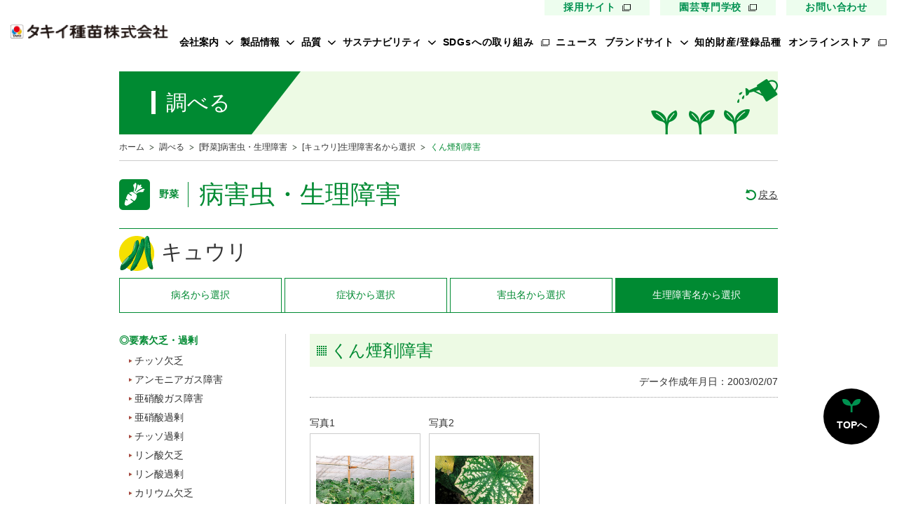

--- FILE ---
content_type: text/html
request_url: https://www.takii.co.jp/tsk/bugs/acu/seiri/kunennzai_syougai/
body_size: 25576
content:
<!doctype html>
<html>
<head prefix="og: http://ogp.me/ns#">
<meta http-equiv="X-UA-Compatible" content="IE=edge">
<meta name="viewport" content="width=device-width,initial-scale=1">
<meta charset="shift_jis">
<script type="text/javascript" src="/shared/js/viewport.js"></script>
<meta http-equiv="Content-Style-Type" content="text/css">
<meta http-equiv="Content-Script-Type" content="text/javascript">
<title>病害虫・生理障害情報　野菜栽培での病気　害虫　生理障害情報　|　タキイの野菜 【タキイ種苗】</title>
<meta name="description" content="sample description">
<meta property="og:type" content="website">
<meta property="og:title" content="病害虫・生理障害情報　野菜栽培での病気　害虫　生理障害情報　|　タキイの野菜 【タキイ種苗】">
<meta property="og:description" content="ガーデニング・家庭菜園や農家様の「タネのタキイ」。野菜、花、芝の種　品種データベースや病害虫情報、切り花アレンジメントなど役に立つ情報が満載！ぜひご利用ください。">
<meta property="og:image" content="/assets/images/common/ogp.png">
<meta name="format-detection" content="telephone=no">
<link rel="icon" href="/favicon.ico">
<link rel="preconnect" href="https://fonts.googleapis.com">
<link rel="preconnect" href="https://fonts.gstatic.com" crossorigin>
<link href="https://fonts.googleapis.com/css2?family=Josefin+Sans:wght@700&family=Noto+Sans+JP:wght@400;500;700&display=swap" rel="stylesheet">
<link rel="stylesheet" href="/assets/css/common/style.css">

<meta name="keywords" content="野菜,病気,害虫,生理障害,病害虫,トマト,キャベツ,白菜,玉ねぎ,玉葱,キュウリ,なす,ネギ,葱,黄化えそ病,黄化葉巻病,軟腐病,かいよう病,青枯病,輪紋病,斑点病,うどんこ病,疫病,葉かび病,灰色かび病,菌核病,萎凋病,褐色根腐病,根腐疫病,根腐病,苗立枯病,要素欠乏,要素過剰,微量要素,土壌障害,べと病,軟腐病,根こぶ病,黒腐病,腐る,枯れる,ウイルス,アブラムシ,カメムシ,アザミウマ,青虫,コナガ">
<meta name="description" content="ガーデニング・家庭菜園や農家様の「タネのタキイ」。野菜、花、芝の種　品種データベースや病害虫情報、切り花アレンジメントなど役に立つ情報が満載！ぜひご利用ください。">
<meta name="author" content="タキイ種苗株式会社">
<meta name="robots" content="index,follow">
<meta http-equiv="X-UA-Compatible" content="IE=edge">
<link rel="stylesheet" type="text/css" href="/common/css/common.css" />
<link href="/shared/css/common_rwd.css" rel="stylesheet" type="text/css">
<link href="/shared/css/contents_module_rwd.css" rel="stylesheet" type="text/css">
<link href="/tsk/css/tsk_rwd.css" rel="stylesheet" type="text/css">
<link rel="stylesheet" type="text/css" href="/tsk/bugs/css/bugs_page.css">
<link rel="stylesheet" type="text/css" href="/tsk/bugs/css/photo_win.css">
<script type="text/javascript" src="/shared/js/jquery.js"></script>
<script type="text/javascript" src="/shared/js/common.js"></script>
<script type="text/javascript" src="/tsk/bugs/js/bugs.js"></script>
<script type="text/javascript" src="/tsk/bugs/js/photo.js"></script>
<script>
  $(function(){
    $(".photoWin").boxer();
  });
</script>


<script defer="defer" src="/assets/js/common/index.js"></script>

<!-- SPARK --> 
<script type="text/javascript" src="https://fspark-ap.com/tag/IvuP8hy9BqVD272FS.js"></script>
<!-- /SPARK --> 

<!-- Sprocket --> 
<script src="//assets.v2.sprocket.bz/js/sprocket-jssdk.js#config=//assets.sprocket.bz/config/91a2a998aad94cdb88e84246eab33e72.json" charset="UTF-8"></script>
<!-- /Sprocket --> 

<!-- Google Analytics -->
<script type="text/javascript">

  var _gaq = _gaq || [];
  _gaq.push(['_setAccount', 'UA-22335969-1']);
  _gaq.push(['_trackPageview']);

  (function() {
    var ga = document.createElement('script'); ga.type = 'text/javascript'; ga.async = true;
    ga.src = ('https:' == document.location.protocol ? 'https://ssl' : 'http://www') + '.google-analytics.com/ga.js';
    var s = document.getElementsByTagName('script')[0]; s.parentNode.insertBefore(ga, s);
  })();

</script>
<!-- /Google Analytics -->

<!-- Google Tag Manager -->
<script>(function(w,d,s,l,i){w[l]=w[l]||[];w[l].push({'gtm.start':
new Date().getTime(),event:'gtm.js'});var f=d.getElementsByTagName(s)[0],
j=d.createElement(s),dl=l!='dataLayer'?'&l='+l:'';j.async=true;j.src=
'https://www.googletagmanager.com/gtm.js?id='+i+dl;f.parentNode.insertBefore(j,f);
})(window,document,'script','dataLayer','GTM-K52244J');</script>
<!-- End Google Tag Manager -->
</head>

<body class="tsk bugs">
<!-- Google Tag Manager (noscript) -->
<noscript><iframe src="https://www.googletagmanager.com/ns.html?id=GTM-K52244J"
height="0" width="0" style="display:none;visibility:hidden"></iframe></noscript>
<!-- End Google Tag Manager (noscript) -->
  <div class="l-conteiner">
    <!-- !header -->
    <header class="l-header">
      <div class="l-header__inner">
        <div class="l-header__logo"><a href="/"><img src="/assets/img/common/logo.png" alt="タキイ種苗株式会社"></a></div>
        <nav class="l-header__nav">
          <ul class="l-header__nav-list l-header__nav-list--special">
            <li class="item"><a href="https://takii-saiyo.com/" target="_blank">採用サイト</a></li>
            <li class="item"><a href="/school/sch_menu.html" target="_blank">園芸専門学校</a></li>
            <li class="item"><a href="/CGI/shop/contact/index.cgi">お問い合わせ</a></li>
          </ul>
          <ul class="l-header__nav-list">
            <li class="item js-dropdown--header"><button class="item__parent">会社案内</button>
              <div class="item__children">
                <ul class="item__children-list">
                  <li class="item"><a href="/company/message.html">ご挨拶</a></li>
                  <li class="item"><a href="/company/statement.html">会社のミッション</a></li>
                  <li class="item"><a href="/company/aboutus.html">会社概要</a></li>
                  <li class="item"><a href="/company/history1.html">歴史・沿革</a></li>
                  <li class="item"><a href="/company/base.html">事業所案内</a></li>
                  <li class="item"><a href="/company/access.html">アクセス</a></li>
                  <li class="item"><a href="/company/awards1.html">受賞歴</a></li>
                </ul>
              </div>
            </li>
            <li class="item js-dropdown--header"><button class="item__parent">製品情報</button>
              <div class="item__children">
                <ul class="item__children-list">
                  <li class="item"><a href="/info.html?jTsk">野菜</a></li>
                  <li class="item"><a href="/info.html?jFlower">花</a></li>
                  <li class="item"><a href="/info.html?jGreen">芝・緑化・緑肥</a></li>
                  <li class="item"><a href="/info.html?jMaterial">農園芸資材</a></li>
                </ul>
              </div>
            </li>
            <li class="item js-dropdown--header"><button class="item__parent">品質</button>
              <div class="item__children">
                <ul class="item__children-list">
                  <li class="item"><a href="/quality/highquality.html">高品質種子</a></li>
                  <li class="item"><a href="/quality/farm.html">研究農場/品種開発</a></li>
                  <li class="item"><a href="/quality/public_expenses.html">公的研究費の管理体制について</a></li>
                  <li class="item"><a href="/quality/production.html">生産/種子生産</a></li>
                  <li class="item"><a href="/quality/merchandise.html">商品管理</a></li>
                  <li class="item"><a href="/quality/quality.html">品質管理/品質検査</a></li>
                </ul>
              </div>
            </li>
            <li class="item js-dropdown--header"><button class="item__parent">サステナビリティ</button>
              <div class="item__children">
                <ul class="item__children-list">
                  <li class="item"><a href="/csr/ishokuno.html" target="_blank">農のチカラを医療にプラス</a></li>
                  <li class="item"><a href="/csr/kyoto_cooperation.html" target="_blank">農のチカラを福祉にプラス</a></li>
                  <li class="item"><a href="/csr/tomato.html">「キャリア教育」出張授業</a></li>
                  <li class="item"><a href="/csr/schoolyard.html">京都府立植物園のオフィシャル<br>パートナー第1号</a></li>
                </ul>
              </div>
            </li>
            <li class="item"><a class="item__link" href="/sdgs/" target="_blank">SDGsへの取り組み</a></li>
            <li class="item"><a class="item__link" href="/info/">ニュース</a></li>
            <li class="item js-dropdown--header"><button class="item__parent">ブランドサイト</button>
              <div class="item__children">
                <ul class="item__children-list">
                  <li class="item"><a href="/tsk/saizensen_web/index.html" target="_blank">タキイ最前線</a></li>
                  <li class="item"><a href="https://phytorich.jp/" target="_blank">ファイトリッチ</a></li>
                  <li class="item"><a href="/brand/momotaro.html" target="_blank">桃太郎トマト</a></li>
                  <li class="item"><a href="/flower/sunrich/index.html" target="_blank">サンリッチひまわり</a></li>
                  <li class="item"><a href="https://takii-tanedikara.com/" target="_blank">たねぢから</a></li>
                  <li class="item"><a href="/renon/" target="_blank">レノンメロン</a></li>
                  <li class="item"><a href="https://oxo-power5.com/" target="_blank">オキソパワー５</a></li>
                  <li class="item"><a href="/romaria/index.html" target="_blank">ロメインレタス ロマリア</a></li>
                  <li class="item"><a href="https://uete.jp/" target="_blank">UETE</a></li>
                  <li class="item"><a href="https://shop.takii.co.jp/simages/shop/b2b/" target="_blank">タキイのノベルティ</a></li>
                </ul>
              </div>
            </li>
            <li class="item"><a class="item__link" href="/ip/">知的財産/登録品種</a></li>
            <li class="l-header__nav-other">
              <ul>
                <li class="item"><a class="item__link" href="https://shop.takii.co.jp/" target="_blank">オンラインストア</a></li>
                <li class="item -sp"><a class="item__link" href="https://takii-saiyo.com/" target="_blank">採用サイト</a></li>
                <li class="item -sp"><a class="item__link" href="/school/sch_menu.html" target="_blank">園芸専門学校</a></li>
                <li class="item -sp"><a class="item__link" href="/CGI/shop/contact/index.cgi">お問い合わせ</a></li>
                <li class="item -sp">
                  <ul class="sns">
                    <li><a href="https://ja-jp.facebook.com/%E3%82%BF%E3%82%AD%E3%82%A4%E7%A8%AE%E8%8B%97%E6%A0%AA%E5%BC%8F%E4%BC%9A%E7%A4%BE-810990692345631/" target="_blank"><img src="/assets/img/common/ico-facebook.svg" alt="facebook"></a></li>
                    <li><a href="https://twitter.com/takiiseed_1835" target="_blank"><img src="/assets/img/common/ico-twitter.svg" alt="twitter"></a></li>
                    <li><a href="https://www.instagram.com/tanenotakii_official/" target="_blank"><img src="/assets/img/common/ico-instagram.svg" alt="instagram"></a></li>
                    <li><a href="https://www.youtube.com/channel/UCPJzTZIsA3MtVJGvI-dK5TQ" target="_blank"><img src="/assets/img/common/ico-youtube.svg" alt="youtube"></a></li>
                  </ul>
                </li>
              </ul>
            </li>
          </ul>
        </nav>
        <div class="c-hamburger js-hmb" role="button">
          <span></span>
          <span></span>
          <span></span>
        </div>
      </div>
    </header>
    <div class="c-hamburger--backlayer"></div><!-- !/header -->

    <main class="l-content">
      <div class="l-content__inner">
<div id="wrap"> 
	<!-- categoryTtlArea --> 
	<div id="categoryTtlArea" class="clearfix">
<div id="categoryTtl">
<h1><span>調べる</span></h1>
</div>
<figure><img src="/shared/img/il_ttl.png" width="181" height="90" alt=""></figure>
</div> 
	<!-- /categoryTtlArea --> 
	<!-- foottrace -->
	<div id="foottrace" class="clearfix">
		<ul>
			<li><a href="/">ホーム</a></li>
			<li><a href="/info.html">調べる</a></li>
			<li><a href="/tsk/bugs_idx.html">[野菜]病害虫・生理障害</a></li>
			<li><a href="/tsk/bugs/acu/seiri/">[キュウリ]生理障害名から選択</a></li>
			<li>くん煙剤障害</li>
		</ul>
	</div>
	<!-- /foottrace --> 
	<!-- container -->
	<div id="container"> 
		<!-- pageTtlArea -->
		<div id="pageTtlArea" class="clearfix">
			<div id="pageTtl">
				<div id="pageTtlLeft">
					<div id="pageTtlLeftInner">
						<div id="pageTtlIcn">野菜</div>
						<h2><span>病害虫・生理障害</span></h2>
					</div>
				</div>
				<p><a href="javascript:history.back();">戻る</a></p>
			</div>
		</div>
		<!-- /pageTtlArea -->
		<div class="ttlMainBugsArea">
			<h3 class="ttlMainBugs"><img src="/tsk/img_icn/btn_acu.png" width="50" height="50"><span>キュウリ</span></h3>
		</div>
		<div id="pageNaviArea" class="navi04"> 
					<div id="pageNaviAreaInner">
			<ul id="pageNavi">
					<li class="navi01"><a href="/tsk/bugs/acu/disease/"><span>病名</span><span>から選択</span></a></li>
					<li class="navi02"><a href="/tsk/bugs/acu/disease/idx_bdy1.html"><span>症状</span><span>から選択</span></a></li>
					<li class="navi03"><a href="/tsk/bugs/acu/bug/"><span>害虫名</span><span>から選択</span></a></li>
					<li class="navi04"><a href="/tsk/bugs/acu/seiri/"><span>生理障害名</span><span>から選択</span></a></li>
				</ul>
		</div> 
		</div>
		<div id="tskBugsWrap" class="atm disease cf"> 
			
			<!-- 生理障害名から選択 -->
<div id="tskBugsSideNavi" class="fullOpen">
	<div class="seirisyougai">
		<dl id="cMenuToggle" class="">
			<dt><a href="#"><span>生理障害名から選択 メニュー</span></a></dt>
			<dd>
				<div class="list">
					<p>◎要素欠乏・過剰</p>
					<ul>
						<li><a href="/tsk/bugs/acu/seiri/tisso_ketsubou/">チッソ欠乏</a></li>
						<li><a href="/tsk/bugs/acu/seiri/anmonia_gas/">アンモニアガス障害</a></li>
						<li><a href="/tsk/bugs/acu/seiri/asyousan_gas/">亜硝酸ガス障害</a></li>
						<li><a href="/tsk/bugs/acu/seiri/asyousan_kajyou/">亜硝酸過剰</a></li>
						<li><a href="/tsk/bugs/acu/seiri/tisso_kajyou/">チッソ過剰</a></li>
						<li><a href="/tsk/bugs/acu/seiri/rin_ketsubou/">リン酸欠乏</a></li>
						<li><a href="/tsk/bugs/acu/seiri/rin_kajyou/">リン酸過剰</a></li>
						<li><a href="/tsk/bugs/acu/seiri/kariumu_ketsubou/">カリウム欠乏</a></li>
						<li><a href="/tsk/bugs/acu/seiri/kariumu_kajyou/">カリウム過剰</a></li>
						<li><a href="/tsk/bugs/acu/seiri/karusiumu_ketsubou/">カルシウム欠乏</a></li>
						<li><a href="/tsk/bugs/acu/seiri/karusiumu_kajyou/">カルシウム過剰</a></li>
						<li><a href="/tsk/bugs/acu/seiri/magunesiumu_ketsubou/">マグネシウム欠乏</a></li>
						<li><a href="/tsk/bugs/acu/seiri/tetsu_ketsubou/">鉄欠乏</a></li>
						<li><a href="/tsk/bugs/acu/seiri/houso_ketsubou/">ホウ素欠乏</a></li>
						<li><a href="/tsk/bugs/acu/seiri/mangan_ketsubou/">マンガン欠乏</a></li>
						<li><a href="/tsk/bugs/acu/seiri/mangan_kajyou/">マンガン過剰</a></li>
						<li><a href="/tsk/bugs/acu/seiri/dou_ketsubou/">銅欠乏</a></li>
						<li><a href="/tsk/bugs/acu/seiri/dou_kajyou/">銅過剰</a></li>
						<li><a href="/tsk/bugs/acu/seiri/moribuden_ketsubou/">モリブデン欠乏</a></li>
						<li><a href="/tsk/bugs/acu/seiri/nikkeru_kajyou/">ニッケル過剰</a></li>
						<li><a href="/tsk/bugs/acu/seiri/aen_kajyou/">亜鉛過剰</a></li>
						<li><a href="/tsk/bugs/acu/seiri/iou_ketsubou/">イオウ欠乏</a></li>
					</ul>
					<p>◎環境要因</p>
					<ul>
						<li><a href="/tsk/bugs/acu/seiri/onpu_syougai/">温風障害</a></li>
						<li><a href="/tsk/bugs/acu/seiri/kunennzai_syougai/">くん煙剤障害</a></li>
					</ul>
					<p>◎一般名</p>
					<ul>
						<li><a href="/tsk/bugs/acu/seiri/rakkasanha/">落下傘葉</a></li>
						<li><a href="/tsk/bugs/acu/seiri/tankeika/">短形果</a></li>
						<li><a href="/tsk/bugs/acu/seiri/kukureka/">くくれ果</a></li>
						<li><a href="/tsk/bugs/acu/seiri/kikeika/">奇形果（双子果）</a></li>
						<li><a href="/tsk/bugs/acu/seiri/shiributorika/">尻太り果（先太り果）</a></li>
						<li><a href="/tsk/bugs/acu/seiri/shiribosorika/">尻細り果（先細り果）</a></li>
						<li><a href="/tsk/bugs/acu/seiri/magarika/">曲がり果</a></li>
						<li><a href="/tsk/bugs/acu/seiri/green_ring/">グリーンリング症</a></li>
					</ul>
				</div>
			</dd>
		</dl>
	</div>
</div>
<!-- /.seiri --> 
			<!-- /#tskBugsSideNavi -->
			
			<div id="tskBugsContent">
				<h3 class="ttlMain mB0">くん煙剤障害</h3>
				<p class="dataTxt">データ作成年月日：2003/02/07</p>
				<div id="photoArea">
					<div class="photoBlock clearfix">
						<div class="photoBlockLeft">
							<div class="photoBoxLeft">
								<p class="ttlPhoto">写真1</p>
								<p class="boxImg"><a href="/tsk/bugs/acu/seiri/kunennzai_syougai/ph_01_l.jpg" class="photoWin" data-gallery="gallery"><img src="/tsk/bugs/acu/seiri/kunennzai_syougai/ph_01_l.jpg" /></a></p>
								
							</div>
							<div class="photoBoxRight">
								<p class="ttlPhoto">写真2</p>
								<p class="boxImg"><a href="/tsk/bugs/acu/seiri/kunennzai_syougai/ph_02_l.jpg" class="photoWin" data-gallery="gallery"><img src="/tsk/bugs/acu/seiri/kunennzai_syougai/ph_02_l.jpg" /></a></p>
								
							</div>
						</div>
						
					</div>
					
				</div>
				<div class="ttlSub01">
					<h4><span>症状</span></h4>
				</div>
				<div class="pageArea">
					<p>天井近くの葉の葉脈間が白化する。くん煙剤施用４～５日後に明確なクロロシスが発生してくる。</p>
					
				</div>
				<div class="ttlSub01">
					<h4><span>原因</span></h4>
				</div>
				<div class="pageArea">
					<p>キュウリがハウスの天井近くまで生育した条件下でのダコニールくん煙剤の過剰使用。</p>
					
				</div>
				<div class="ttlSub01">
					<h4><span>診断法</span></h4>
				</div>
				<div class="pageArea">
					<p>亜硝酸ガス障害とも類似している。農家にくん煙剤などの使用実績を聞き出すこと。</p>
				</div>
				<div class="ttlSub01">
					<h4><span>対策</span></h4>
				</div>
				<div class="pageArea">
					<p>くん煙剤の適正使用。</p>
				</div>
					<div id="attentionArea">
					<h4><img src="/tsk/bugs/img/icn_att.png" width="25" height="23" alt="" />ご注意</h4>
					<p class="txtred">生理障害は、一般には肥料要素の欠乏または過剰により発生しますが、その原因に関しては、単純にその要素のみが欠乏または過剰の場合以外にも、他の肥料要素の多少が影響して起こる場合や、土質やpHなどの土壌条件が影響する場合、温度や水分など気象条件が影響する場合など、さまざまな環境条件が重なって発生している場合が多く、簡単には特定できないことが多々あります。</p>
					<p class="txtred">従って、その対策を講じる場合は、土壌分析を行うなど圃場の土壌条件を把握した上で行うようお願いします。</p>
					<p class="txtred">また、症状が生理障害に類似した病虫害もあり、生理障害との区別が難しい場合があります。詳しくは、農協や公共の指導機関にご相談ください。</p>
				</div> 
			</div>
			<!-- /#tskBugsContent --> 
			
		</div>
		<!-- /#tskBugsWrap --> 
		
	</div>
	<!-- /container --> 

</div>
						</div>
    </main>
  </div>
  <!-- !footer -->
  <footer class="l-footer">
    <nav class="l-footer__nav">
      <ul class="l-footer__nav-list">
        <li class="item">
          <p class="item__parent">会社案内</p>
          <ul class="item__child">
            <li class="item"><a href="/company/message.html">ご挨拶</a></li>
            <li class="item"><a href="/company/statement.html">会社のミッション</a></li>
            <li class="item"><a href="/company/aboutus.html">会社概要</a></li>
            <li class="item"><a href="/company/history1.html">歴史・沿革</a></li>
            <li class="item"><a href="/company/base.html">事業所案内</a></li>
            <li class="item"><a href="/company/access.html">アクセス</a></li>
            <li class="item"><a href="/company/awards1.html">受賞歴</a></li>
          </ul>
        </li>
        <li class="item item--mgt">
          <p class="item__parent">製品情報</p>
          <ul class="item__child">
            <li class="item"><a href="/info.html?jTsk">野菜</a></li>
            <li class="item"><a href="/info.html?jFlower">花</a></li>
            <li class="item"><a href="/info.html?jGreen">芝・緑化・緑肥</a></li>
            <li class="item"><a href="/info.html?jMaterial">農園芸資材</a></li>
          </ul>
        </li>
        <li class="item item--mgt">
          <p class="item__parent">品質</p>
          <ul class="item__child">
            <li class="item"><a href="/quality/highquality.html">高品質種子</a></li>
            <li class="item"><a href="/quality/farm.html">研究農場/品種開発</a></li>
            <li class="item"><a href="/quality/public_expenses.html">公的研究費の管理体制について</a></li>
            <li class="item"><a href="/quality/production.html">生産/種子生産</a></li>
            <li class="item"><a href="/quality/merchandise.html">商品管理</a></li>
            <li class="item"><a href="/quality/quality.html">品質管理/品質検査</a></li>
          </ul>
        </li>
        <li class="item item--mgr">
          <p class="item__parent">サステナビリティ</p>
          <ul class="item__child">
            <li class="item"><a href="/csr/ishokuno.html" target="_blank">農のチカラを医療にプラス</a></li>
            <li class="item"><a href="/csr/kyoto_cooperation.html" target="_blank">農のチカラを福祉にプラス</a></li>
            <li class="item"><a href="/csr/tomato.html">「キャリア教育」出張授業</a></li>
            <li class="item"><a href="/csr/schoolyard.html">京都府立植物園のオフィシャル<br>パートナー第1号</a></li>
          </ul>
        </li>
        <li class="item item--mgt"><a class="item__parent" href="/sdgs/" target="_blank">SDGsへの取り組み</a></li>
        <li class="item item--mgt"><a class="item__parent" href="/info/">ニュース</a></li>
        <li class="item item--mgt">
          <p class="item__parent">ブランドサイト</p>
          <ul class="item__child">
            <li class="item"><a href="/tsk/saizensen_web/index.html" target="_blank">タキイ最前線</a></li>
            <li class="item"><a href="https://phytorich.jp/" target="_blank">ファイトリッチ</a></li>
            <li class="item"><a href="/brand/momotaro.html" target="_blank">桃太郎トマト</a></li>
            <li class="item"><a href="/flower/sunrich/index.html" target="_blank">サンリッチひまわり </a></li>
            <li class="item"><a href="https://takii-tanedikara.com/" target="_blank">たねぢから</a></li>
            <li class="item"><a href="/renon/" target="_blank">レノンメロン</a></li>
            <li class="item"><a href="https://oxo-power5.com/" target="_blank">オキソパワー５</a></li>
            <li class="item"><a href="/romaria/index.html" target="_blank">ロメインレタス ロマリア</a></li>
            <li class="item"><a href="https://uete.jp/" target="_blank">UETE</a></li>
            <li class="item"><a href="https://shop.takii.co.jp/simages/shop/b2b/" target="_blank">タキイのノベルティ</a></li>
          </ul>
        </li>
        <li class="item item--mgt"><a class="item__parent" href="/CGI/list/index.cgi" target="_blank">登録品種</a></li>
      </ul>
      <ul class="l-footer__nav-special">
        <li class="item"><a href="https://shop.takii.co.jp/" target="_blank">オンラインストア</a></li>
        <li class="item"><a href="https://takii-saiyo.com/" target="_blank">採用サイト</a></li>
        <li class="item"><a href="/school/sch_menu.html" target="_blank">園芸専門学校</a></li>
        <li class="item"><a href="/CGI/shop/contact/index.cgi">お問い合わせ</a></li>
        <li>
          <ul class="sns">
            <li class="item"><a href="https://ja-jp.facebook.com/%E3%82%BF%E3%82%AD%E3%82%A4%E7%A8%AE%E8%8B%97%E6%A0%AA%E5%BC%8F%E4%BC%9A%E7%A4%BE-810990692345631/" target="_blank"><img src="/assets/img/common/ico-facebook.svg" alt="facebook"></a></li>
            <li class="item"><a href="https://twitter.com/takiiseed_1835" target="_blank"><img src="/assets/img/common/ico-x.svg" alt="X"></a></li>
            <li class="item"><a href="https://www.instagram.com/tanenotakii_official/" target="_blank"><img src="/assets/img/common/ico-instagram.svg" alt="instagram"></a></li>
            <li class="item"><a href="https://www.youtube.com/channel/UCPJzTZIsA3MtVJGvI-dK5TQ" target="_blank"><img src="/assets/img/common/ico-youtube.svg" alt="youtube"></a></li>
          </ul>
        </li>
      </ul>
    </nav>
    <div class="l-footer__site">
      <div class="l-footer__site-inner">
        <ul class="list">
          <li class="item"><a href="/privacy.html">プライバシーポリシー</a></li>
          <li class="item"><a href="/social.html">ソーシャルメディアポリシー</a></li>
          <li class="item"><a href="/banar.html">リンクについて</a></li>
          <li class="item"><a href="/sitemap/">サイトマップ</a></li>
          <li class="item"><a href="http://www.jasta.or.jp/" target="_blank">日本種苗協会</a></li>
        </ul>
        <small class="copyright">Copyright &copy; TAKII &amp; CO.,LTD</small>
      </div>
    </div>
    <button class="l-footer__pagetop js-pagetop">TOPへ</button>
  </footer><!-- !/footer -->


</body>
</html>

--- FILE ---
content_type: text/css
request_url: https://www.takii.co.jp/common/css/common.css
body_size: 19747
content:
@charset "shift_jis";
/* CSS Document */


/*
==================================

	01.cssリセット、設定
	02.ヘッダー
	03.フッター
	04.フラッシュエリア
	05.トップページ
	06.サイドメニュー
	07.中面
	08.サイトマップ

==================================
*/



/*01.cssリセット、設定
============================================================ */
body {
	margin: 0px;
	padding: 0px;
	line-height:140%;
	font-family:"ヒラギノ角ゴ ProN W3","HiraKakuProN-W3","ヒラギノ角ゴ Pro W3","Hiragino Kaku Gothic Pro","ＭＳ Ｐゴシック","メイリオ",Meiryo,"helvetica","arial",sans-serif;
}

h1,h2,h3,h4,h5,h6,ul,ol,li,dl,dt,dd,p,blockquote,form,fieldset,table,th,td,img {
	color: #333333;
	margin: 0;
	padding: 0;
}

ol, ul{
    list-style:none;
}

img { 
	border: none;
}

a         { color: #333333; }
a:visited { color: #333333; }
a:hover   { color: #999999; }
a:active  { color: #000000; }
a:focus   { color: #000000; }

.clear { clear: both;}

a:hover img {
	filter: alpha(opacity=70);
	-moz-opacity:0.7;
	opacity:0.7;
}

.clearfix:before,
.clearfix:after {
	content:"";
	display:block;
	clear:both;
	height:0;
}



body {
	font-size: 12px;
}

#side_wrapper ul li.nidan a {
	padding: 9px 0 8px 24px;
}


/*02.ヘッダー
============================================================ */
#logoArea {
	height: 51px;
}

#logoArea table {
	width: 850px;
	margin: 0 auto;
}

#logoArea table td {
	padding: 14px 0 0;
	vertical-align: middle;
}




#headerArea {
	background: #00793d url(/common/images/bg_navi.gif) repeat-x;
}

#headerArea table {
	width: 850px;
	margin: 0 auto;
}

#headerArea table td ul {
	margin: 0;
	padding: 0;
}







/* プルダウン */
/* 
	LEVEL ONE
*/
#headerArea table td ul.dropdown { position: relative; }
#headerArea table td ul.dropdown li { font-weight: bold; float: left; zoom: 1; background: #ccc; }
#headerArea table td ul.dropdown a:hover { color: #000; }
#headerArea table td ul.dropdown a:active { color: #ffa500; }
#headerArea table td ul.dropdown li a { display: block; padding: 4px 8px; border-right: 1px solid #333; color: #222; text-decoration: none; }
#headerArea table td ul.dropdown li:last-child a { border-right: none; } /* Doesn't work in IE */
#headerArea table td ul.dropdown li.hover,
#headerArea table td ul.dropdown li:hover { background: #F3D673; color: black; position: relative; }
#headerArea table td ul.dropdown li.hover a { color: black; }

#headerArea table td ul.dropdown li a.menu01,
#headerArea table td ul.dropdown li a.menu02,
#headerArea table td ul.dropdown li a.menu03,
#headerArea table td ul.dropdown li a.menu04,
#headerArea table td ul.dropdown li a.menu05,
#headerArea table td ul.dropdown li a.menu06 {
	height: 58px;
	padding: 0;
	border: none;
	text-indent: -9999px;
	background:url(../images/header_navi.gif) no-repeat;
}
#headerArea table td ul.dropdown li a.menu01 { width: 170px; background-position: -0px 0px; } 
#headerArea table td ul.dropdown li a.menu02 { width: 140px; background-position: -170px 0px; } 
#headerArea table td ul.dropdown li a.menu03 { width: 166px; background-position: -310px 0px; } 
#headerArea table td ul.dropdown li a.menu04 { width: 154px; background-position: -476px 0px; } 
#headerArea table td ul.dropdown li a.menu05 { width: 110px; background-position: -630px 0px; } 
#headerArea table td ul.dropdown li a.menu06 { width: 110px; background-position: -740px 0px; } 


/* 
	LEVEL TWO
*/
#headerArea table td ul.dropdown ul { visibility: hidden; position: absolute; top: 100%; left: 0; z-index:9999; font-size: 12px; }

#headerArea table td ul.dropdown ul li { font-weight: normal; background: #f6f6f6; color: #000; 
									  border-bottom: 1px solid #ccc; float: none; }
									  
#headerArea table td ul.dropdown ul li a { border-right: none; float: none;  display: block; } 

#headerArea table td ul.dropdown ul.submenu01 { width: 170px; } 
#headerArea table td ul.dropdown ul.submenu02 { width: 140px; } 
#headerArea table td ul.dropdown ul.submenu02 ul { width: 170px; } 
#headerArea table td ul.dropdown ul.submenu03 { width: 166px; } 
#headerArea table td ul.dropdown ul.submenu04 { width: 154px; } 

/* 
	LEVEL THREE
*/
#headerArea table td ul.dropdown ul ul { left: 100%; top: 0; }
#headerArea table td ul.dropdown li:hover > ul { visibility: visible; }




/*03.フッター
============================================================ */
#pagetopArea {
	padding: 20px 0 0;
	clear: both;
}

#pagetopArea table {
	width: 850px;
	margin: 0 auto;
}

#pagetopArea table td{
	text-align: right;
}



#sitemapArea {
	background: #e3e3e3;
	padding: 20px 0;
}

#sitemapArea table {
	width: 850px;
	margin: 0 auto;
}

#sitemapArea table td {
	font-size: 12px;
	vertical-align: top;
	text-align: left;
	padding: 0 10px 0 5px;
}

#sitemapArea table td p {
	font-weight: bold;
	margin: 0 0 10px;
}

#sitemapArea table td ul {
	margin: 0 0 20px;
	padding: 0;
}

#sitemapArea table td ul li {
	margin: 0 0 10px;
	padding: 0 0 0 20px;
	list-style: none;
	line-height: 120%;
	background:url(../images/ic_footer_link.gif) 5px 0.4em no-repeat;
}

#sitemapArea table td ul li ul {
	margin: 10px 0 0;
}

#sitemapArea table td ul li ul li {
	background: none;
	margin: 0 0 5px;
	padding: 0;
}

#sitemapArea table td a {
	color: #666;
}

#sitemapArea table td.last_child {
	width: 152px;
	padding-left: 10px;
	border-left: 1px dotted #808080;
	position: relative;
}

#sitemapArea table td.last_child p.last{
	position: absolute;
	bottom: 0;
	left: 10px;
}



#footerArea {
	background: #00793d;
	padding: 20px 0;
}

#footerArea table {
	width: 850px;
	margin: 0 auto;
}

#footerArea table td {
	color: #FFF;
	font-size: 10px;
}

#footerArea table td a {
	color: #FFF;
	text-decoration: none;
}

#footerArea table td.copyright {
	text-align: right;
	font-family: Arial, Helvetica, sans-serif;
}




/*04.バナーカルーセルエリア
============================================================ */
#banCarouselArea {
	height: 260px;
	text-align: left;
}
#banCarouselArea a:hover img {
	filter: alpha(opacity=100);
	-moz-opacity:1;
	opacity:1;
}

#banCarouselArea area {
	cursor: pointer;
}



.sp-buttons {
	width: 800px;
	margin: 120px auto 0;
	text-align: right;
	padding-top: 0;
}



.sp-arrows {
	position: relative;
}
.sp-horizontal .sp-arrows {
	width: 860px;
	margin: 0 auto;
	margin-top: -150px;
}
.sp-arrow {
	position: absolute;
	display: block;
	width: 50px;
	height: 50px;
	cursor: pointer;
}
.sp-horizontal .sp-previous-arrow {
	left: -20px;
	background:url(../../images/ic_ban_prev.png);
}
.sp-horizontal .sp-next-arrow {
	right: -20px;
	background:url(../../images/ic_ban_next.png);
}
.sp-previous-arrow:before,
.sp-previous-arrow:after,
.sp-next-arrow:before,
.sp-next-arrow:after {
	transform: none;
	content: none;
}
.ie8 .sp-arrow,
.ie7 .sp-arrow {
	width: 50px;
	height: 50px;
}

.ie8 .sp-arrow:before,
.ie8 .sp-arrow:after,
.ie7 .sp-arrow:before,
.ie7 .sp-arrow:after {
	content: none;
}

.ie8.sp-horizontal .sp-previous-arrow,
.ie7.sp-horizontal .sp-previous-arrow,
.ie8.sp-horizontal .sp-next-arrow,
.ie7.sp-horizontal .sp-next-arrow {
	border: none;
}




.sp-button {
	width: 13px;
	height: 13px;
	border: none;
	border-radius: 13px;
	background-color: #eee;
	cursor: pointer;
	box-shadow: inset 1px 1px 1px #000;
}
.sp-selected-button {
	box-shadow: none;
	background-color: #e4007f;
}





.sp-slide {
	filter: alpha(opacity=40);
	-moz-opacity:0.4;
	opacity:0.4;
}

.sp-slide.sp-selected {
	filter: alpha(opacity=100);
	-moz-opacity:1.0;
	opacity:1.0;
}



/*05.トップページ
============================================================ */
/* mainImageArea */
#mainImageArea {
	padding: 15px 0 20px;
	background:url(../../images/bg_mainimage.jpg);
}

#mainImageArea .inner {
	margin: 0 auto;
	width: 850px;
	height: 355px;
	padding: 5px;
	background:url(../../images/bg_mainimage_col.gif);
}

#mainImageArea .inner .seed {
	float: left;
	padding: 5px 0 0 5px;
	width: 510px;
}

#mainImageArea .inner .seed ul li {
	float: left;
	margin: 0 4px 5px 0;
	overflow: hidden;
	height: 170px;
}



#mainImageArea .inner .shop {
	float: right;
	padding: 5px 5px 10px 0;
	width: 320px;
}

#mainImageArea .inner .shop p {
	position: relative;
	text-align: center;
}

#mainImageArea .inner .shop p a {
	position: absolute;
	top: 89px;
	left: 44px;
	width: 231px;
	position: absolute;
	display: block;
}

#mainImageArea .inner .shop ul {
	padding: 10px 0 10px 0;
	overflow: hidden;
	background: url(../../images/bg_shop.gif);
	line-height: 0;
}

#mainImageArea .inner .shop ul li{
	float: left;
	margin-left: 10px;
	line-height: 0;
}




/* container */
#container {
}
.index #container,
.sitemap #container {
	width: 850px;
	margin: 20px auto;
}
#container:before,
#container:after { content:""; display:table; }
#container:after { clear:both; }
#container { zoom:1; }



/* informationArea */
#informationArea {
	float: left;
	width: 670px;
}

#informationArea h2 {
	margin: 0 0 2px;
	padding: 0 0 7px;
	background:url(../../images/bg_info.gif) bottom repeat-x;
	position: relative;
}

#informationArea h2 a img {
	position: absolute;
	right: 0;
	top: 0;
}

#informationArea table {
	width: 100%;
}

#informationArea table th {
	width: 95px;
	padding: 8px 0 8px 5px;
	border-bottom: 1px dotted #7F7F7F;
	font-size: 12px;
	line-height: 20px;
	font-weight: normal;
	vertical-align: top;
	text-align: left;
}

#informationArea table td {
	font-size: 13px;
	line-height: 20px;
	padding: 8px 30px 8px 60px;
	border-bottom: 1px dotted #7F7F7F;
	vertical-align: top;
}
#informationArea table tr.news     td { background:url(../../images/ic_news.gif) left 8px no-repeat;}
#informationArea table tr.info     td { background:url(../../images/ic_info.gif) left 8px no-repeat;}
#informationArea table tr.research td { background:url(../../images/ic_research.gif) left 8px no-repeat;}
#informationArea table tr.prize    td { background:url(../../images/ic_prize.gif) left 8px no-repeat;}

#informationArea table td img {
	margin-left: 5px;
}

#informationArea table td a {
	text-decoration: none;
}


/* bannerArea */
#bannerArea {
	float: right;
	width: 170px;
}

#bannerArea ul li{
	margin: 0 0 10px;
}























/* メイン01　調べる　買う　楽しむ */
#main_menu01 {
	width: 820px;
}

#main_menu01 a {
	text-decoration: none;
}

#main_menu01 a:hover p {
	color: #999999;
}

#topmainLink {
	width: 820px;
	background: url(../../images/topmainlink_bg01.gif) repeat-y;
}
	

.main_boxPosition {
	float: left;
	width: 266px;
	background: url(../../images/waku_side_medium.gif) repeat-y;
	margin: 0 0 0 5px;
	display: inline;
}
	
.boxPosition_medium {
	padding: 10px;
}

.main_boxPosition p {
	width: 246px;
	font-size: 83%;
	padding: 0 10px 10px 10px;
}

/* 楽しむ */
.main_boxPosition ul {
	margin-top: 10px;
}

.main_boxPosition ul li {
	float: left;
	margin: 0 0 5px 2px;
	display: inline;
}

.enjoy_bottomline {
	clear: both;
	width: 820px;
	height: 11px;
	margin-bottom: 10px;
	background: url(../../images/topmainlink_bg02.gif) no-repeat left top;
}


/* メイン02 */
#main_menu02 {
	clear: both;
	width: 810px;
	height: 162px;
	margin: 0 0 5px 5px;
	background: url(../../images/takiiseed_bg.gif) no-repeat;
}

/* タキイ種苗について */
#takii_company {
	float: left;
	width: 595px;
	background: url(../../images/takii_seed.gif) no-repeat;
	margin: 15px 0 0 15px;
	display: inline;
}

#takii_company img, #etc_link img {
	float: left;
}

/* その他のリンク */
#etc_link {
	float: right;
	width: 175px;
	margin: 15px 15px 0 0;
	display: inline;
}

/* メイン03 */
#main_menu03 {
	clear: both;
	width: 810px;
	margin: 0 0 15px 5px;
}

/* 新着エリア */
#new_Area {
	float: left;
	width: 602px;
}

/* ニュースリリース　What's new */
#new_Area img {
	margin: 10px 0;
}

#new_Area dd dl {
	margin-left: 10px;
}
		
#new_Area dd dt {
	float: left;
	margin-right: 15px;
	position: relative;
	background: url(../../images/news_release_icon.gif) no-repeat;
	padding: 0 0 0 10px;
}

.date_title {
	margin: 0 0 10px 0;
}

.date_title img {
	position: absolute;
	top: -8px;
	right: -40px;
}


#new_Area dt.whatsNewIcon {
	float: left;
	margin-right: 15px;
	position: relative;
	background: url(../../images/whats_new_icon.gif) no-repeat;
	padding: 0 0 0 10px;
}


/* ブランドサイト */
#brand_site {
	float: right;
	width: 198px;
	background: url(../../images/waku_side_small.gif) repeat-y;
	margin-top: 0px;
}

#brand_site li {
	padding: 1px 0 0 10px;
}

.brand_site_bottom {
	width: 198px;
	height: 11px;
	background: url(../../images/waku_bottom_small.gif) no-repeat bottom;
}

/* メイン04　キャンペーンサイト */
#main_menu04 {
	clear: both;
	width: 810px;
	margin: 15px 0 15px 5px;
	background: url(../../images/waku_side_large.gif) repeat-y;
	overflow: hidden;
}

#main_menu04 li {
	float: left;
	padding: 12px 0 0 12px;
}

#main_menu04 li span {
	display: block;
	margin: 0;
	padding:0 0 3px;
	background: url(../../images/dot_bottom.gif) repeat-x bottom;
}

.campaign_site_bottom {
	clear: both;
	width: 810px;
	height: 14px;
	background: url(../../images/waku_bottom_large.gif) no-repeat bottom;
}



/*05.パンくずナビ
============================================================ */
#pannavi {
	width: 810px;
	margin: 0 auto;
}
#pannavi ul {
	padding: 5px 0;
}
#pannavi ul:before,
#pannavi ul:after { content:""; display:table; }
#pannavi ul:after { clear:both; }
#pannavi ul { zoom:1; }


#pannavi li{
	list-style:none;
	float: left;
	font-size: 100%;
	padding: 4px 5px 4px 0;
}

#pannavi li a {
	background: url(../images/pannavi_arrow.gif) right no-repeat;
	padding: 4px 15px 4px 0;
}


/*06.サイドメニュー
============================================================ */
#side_wrapper {
	float: left;
	width: 202px;
	margin-bottom: 15px;
}

#side_wrapper ul li a {
	list-style: none;
	background: url(../images/side_bg.gif) left top no-repeat;
	padding: 11px 0 0 24px;
	height: 28px;
	width: 178px;
	display: block;
	text-decoration: none;
}

#side_wrapper ul li.second a {
	list-style: none;
	background: url(../images/side_sec_bg.gif) left top repeat-y;
	padding: 3px 0 0 24px;
	height: auto;
	width: 178px;
	display: block;
	text-decoration: none;
}

.b_line {
	padding-bottom: 3px;
	background: url(../images/side_sec_bg.gif) left top repeat-y;
	border-bottom: solid 1px #a8b8c0;
}

#side_wrapper ul li a:hover {
	background-position: 0px -39px;
}

#side_wrapper ul li a.now {
	color: #2955c0;
	background-position: 0px -39px;
}

#side_wrapper ul li.nidan a {
	padding: 9px 0 8px 24px;
	height: 33px;
	background: url(../images/side_bg02.gif) left top no-repeat;
}

#side_wrapper ul li.nidan.shubyou {
	border-top: solid 1px #a8b8c0;
	margin:3em 0 0;
}

#side_wrapper ul li.nidan.shubyou a {
	background: url(../images/side_bg03.gif) left top no-repeat;
}

#side_wrapper ul li.nidan.shubyou a:hover {
	color:#E57F7F;
}

#side_wrapper ul li.nidan.shubyou a.now {
	color: #CC0000;
}



#side_wrapper ul li.nidan a:hover {
	background-position:  0px -51px;
}

#side_wrapper ul li.nidan a.now {
	background-position:  0px -51px;
}

/*07.中面
============================================================ */
/* container */
#container_in {
	width: 810px;
	margin: 0 auto;
}

/* ページトップボタン */
#pageBtArea {
	width: 810px;
	text-align: right;
	margin: 0 auto;
	padding: 5px 0;
}
/* ブランドページトップボタン */
#BpageBtArea {
	width: 760px;
	text-align: right;
	margin: 0 auto;
	padding: 5px 0;
}

#main {
	background: url(../images/page_bg.jpg) left top no-repeat;
	width: 810px;
	margin: 0 auto;
}

#inner_wrapper {
	float: right;
	width: 588px;
	margin-bottom: 20px;
}

#in_page {
	margin-left: 0;
}

h3.pageTitle {
	margin-bottom: 15px;
}

/* 一覧テーブル */
.tableList th {
	font-weight: normal;
	text-align: left;
	width: 120px;
	vertical-align: top;
	padding: 10px;
	border-top: solid 1px #a8b8c0;
	background: #eaf2f8;
}

.tableList td {
	padding: 10px;
	vertical-align: top;
	border-top: solid 1px #a8b8c0;
}
.tableList2 th {
	font-weight: normal;
	text-align: center;
	width: 50px;
	padding: 10px 0px ;
	border-top: solid 1px #a8b8c0;
	background: #eaf2f8;
}

.tableList2 td {
	padding: 10px 0px 10px 10px  ;
	border-top: solid 1px #a8b8c0;
}








div#main div#inner_wrapper .products_table td{
	font-size:1.4em;	
}



div#main div#inner_wrapper .contentsTitle {
	padding:12px 0px;
}

div#main div#inner_wrapper .history_table {
	float:left;
	width:380px;
}

div#main div#inner_wrapper .history_img {
	float:right;
}

div#main div#inner_wrapper .history_img li{
	margin:8px 0px;
}

div#main div#inner_wrapper .quality_table {
	float:left;
	width:428px;
}

div#main div#inner_wrapper .quality_img {
	float:right;
	width:140px;
}

div#main div#inner_wrapper .quality_img li{
	margin:0px 0px 4px 0px;
}

div#main div#inner_wrapper .csr_p_l {
	float:left;
	width:453px;
}

div#main div#inner_wrapper .csr_p_l2 {
	float:left;
	width:428px;
}

div#main div#inner_wrapper .csr_p_l p{
	margin-bottom:4px;
}

div#main div#inner_wrapper .csr_img_r {
	float:right;
	width:135px;
	text-align:right;
}

div#main div#inner_wrapper .csr_img_r2 {
	float:right;
	width:140px;
	text-align:right;
}

div#main div#inner_wrapper .csr_img_r img{
	margin:0px 0px 8px 0px;
}


div#main div#inner_wrapper .csr_img_r2 img{
	margin:0px 0px 8px 0px;
}

div#main div#inner_wrapper .csr_p_r {
	float:right;
	width:453px;
}

div#main div#inner_wrapper .csr_p_r p{
	margin-bottom:4px;
}

div#main div#inner_wrapper .csr_img_l {
	float:left;
	width:135px;
	text-align:left;
}

div#main div#inner_wrapper .csr_img_l img{
	margin:0px 0px 8px 0px;
}


/* アクセスマップ */
div#main div#inner_wrapper .access {
	padding:10px 0 0;
}

div#main div#inner_wrapper .access table {
	width:100%;
	background:url(../../company/images/tente02.jpg) left bottom repeat-x;
}

div#main div#inner_wrapper .access table th,
div#main div#inner_wrapper .access table td {
	padding:15px 0 5px;
	vertical-align:top;
	font-weight:normal;
}

div#main div#inner_wrapper .access table th.last_child,
div#main div#inner_wrapper .access table td.last_child {
	padding:15px 0 15px;
}

div#main div#inner_wrapper .access table th {
	background:url(../../company/images/tente02.jpg) left top repeat-x;
	text-align:left;
	width:120px;
}

div#main div#inner_wrapper .access table td {
	background:url(../../company/images/tente02.jpg) 0px top repeat-x;
}

div#main div#inner_wrapper .access table td dl {
	line-height:1.8em;
}

div#main div#inner_wrapper .access table td dl dt {
	font-weight:bold;
}

div#main div#inner_wrapper .access table td dl dd {
	padding-left:2em;
}

div#main div#inner_wrapper .access table em {
	font-style:normal;
}

div#main div#inner_wrapper .access dl.route {
	margin:5px 10px 5px 20px;
	line-height:1.5;
}

div#main div#inner_wrapper .access dl.route dt {
	font-weight:bold;
	color:#C00;
}

div#main div#inner_wrapper .access dl.route dd {
	margin:0 0 0 20px;
}

div#main div#inner_wrapper .access p.caution {
	color:#F00;
	margin:0.5em 0;
	text-align:center;
}




.imgsp_RD {
	margin: 0 10px 10px 0;
}

.imgsp_LD {
	margin: 0 0 10px 10px;
}

.imgsp_L {
	margin: 0 0 0 10px;
}

.imgsp_R {
	margin: 0 10px 0 0;
}

.menu_font_a {
	font-size: 10px;
}


/*08.サイトマップ
============================================================ */

.sitemapImgSpaceA {
	padding: 10px 0;
}

.sitemapImgSpaceB {
	padding: 3px 0;
}

.sitemapImgSpaceIn {
	padding: 15px 0 0 0;
}

#sitemap {
	margin: 5px;
	clear: both;
	width: 810px;
	text-align: left;
}
#sitemap div {
	margin: 0 0 5px 0;
}

#sitemap .leftArea {
	float: left;
	text-align: left;
}

#sitemap .rigtArea {
	float: right;
	text-align: left;
}

#sitemap ul {
	margin: 10px 0 0 15px;
}

#sitemap ul li {
	padding: 0 0 0 15px;
	margin: 5px 0 0 0;
	background: url(../../images/sitemap_icon01.gif) no-repeat;
}

#sitemap ul li ul.second li {
	padding: 0 0 0 15px;
	margin: 5px 0 0 0;
	background: url(../../images/sitemap_icon02.gif) no-repeat;
}



--- FILE ---
content_type: text/css
request_url: https://www.takii.co.jp/tsk/css/tsk_rwd.css
body_size: 2048
content:
@charset "shift_jis";
/* CSS Document */
/*=============================================================
 contents Layout
=============================================================*/
/* title
-------------------------------------------------------------*/
/* pageTtlArea */
#pageTtlArea{
	width:940px;
	padding:30px 0;
	margin:0 auto;
	border-bottom:1px solid #008a32;
}
#pageTtl{
	width:100%;
	display:table;
}
#pageTtlLeft{
	display:table-cell;
	vertical-align:middle;
}
#pageTtlLeftInner{
	display: table;
	position:relative;
}
#pageTtlLeftInner:before{
	content: "";
	display: block;
	width:44px;
	height:44px;
	position: absolute;
	top: 50%;
	left: 0;
	margin-top:-22px;
	background: url(../img/icn_ttl.png) no-repeat left top;
}
#pageTtlIcn{
	display:table-cell;
	vertical-align:middle;
	padding:0 13px 0 57px;
	font-weight:bold;
	color:#008a32;
	text-align:left;
}
#pageTtl h2{
	display:table-cell;
	vertical-align:middle;
	padding:0 0 0 15px;
	border-left:1px solid #008a32;
	font-size:36px;
	line-height:36px;
	color:#008a32;
	font-weight:normal;
}
#pageTtl p{
	display:table-cell;
	vertical-align:middle;
	padding:0 0 0 10px;
	text-align:right;
}
#pageTtl p a{
	display: inline-block;
	padding-left:19px;
	line-height:36px;
	background: url(../../shared/img/icn_back.png) no-repeat left center;
	color:#333;
}
#pageTtl p a:hover{
	color:#008a32;
}



/*+++++++++++++++++++++++++++++++++++++++++++++++++++++++++++++
 Smartphones
+++++++++++++++++++++++++++++++++++++++++++++++++++++++++++++*/
@media only screen and (max-width:767px){
/* title
-------------------------------------------------------------*/
/* pageTtlArea */
#pageTtlArea{
	width:100%;
	padding:10px 0;
}
#pageTtlIcn{
	display:block;
	padding:0 0px 0 50px;
}
#pageTtl h2{
	display:block;
	padding:0 0px 0 50px;
	border-left:none;
	font-size:19px;
	line-height:22px;
}
#pageTtl p{
	width:3em;
	border-left:1px dotted #008a32;
}
#pageTtl p a{
	padding-left:16px;
	line-height:30px;
	background-size: 12px 12px;
	-webkit-background-size: 12px 12px;
	font-size:12px;
}

	
}

--- FILE ---
content_type: text/css
request_url: https://www.takii.co.jp/tsk/bugs/css/bugs_page.css
body_size: 10725
content:
#container {
	width: 940px;
	margin: 0 auto;
}
.tsk.bugs #tskBugsWrap {
	width: 940px;
	margin: 30px auto 30px auto;
	background: url(/tsk/bugs/img/cline.png) repeat-y left top;
	line-height: 1.7;
}
.tsk.bugs #tskBugsWrap:after {
	content: "";
	display: block;
	clear: both;
	width: 0;
	height: 0;
}
/* tskBugsSideNavi */
.tsk.bugs #tskBugsSideNavi {
	float: left;
	width: 215px;
	text-align: left;
	line-height: 1.4;
}
.tsk.bugs #tskBugsSideNavi .list p {
	font-weight: bold;
	margin: 0 0 10px 0;
	padding-left:1em;
	text-indent:-1em;
}
.tsk.bugs #tskBugsSideNavi .list p a {
	color: #00793d;
}
.tsk.bugs #tskBugsSideNavi .list ul {
	margin: 0 0 20px 1em;
}
.tsk.bugs #tskBugsSideNavi .list ul:last-child {
	margin-bottom: 0;
}
.tsk.bugs #tskBugsSideNavi .list ul li {
	margin: 0 0 8px 0;
	padding-left: 8px;
	background: url(img/icon_arrow_right.gif) no-repeat 0 7px;
}
.tsk.bugs #tskBugsSideNavi .list ul li.ancBtn {
	margin: 0 0 8px 16px;
	padding-left: 12px;
	background: url(img/icon_arrow_anc.gif) no-repeat 2px 7px;
}
.tsk.bugs #tskBugsSideNavi .list ul li a {
	text-decoration:none;
}
.tsk.bugs #tskBugsSideNavi .list ul li a:hover {
	text-decoration:underline;
}
/**/
.tsk.bugs #tskBugsContent {
	float: right;
	width: 668px;
	text-align: left;
}
/* アコーディオン全開き */
.tsk.bugs #tskBugsSideNavi.fullOpen .list {
	display: block !important;
}
.tsk.bugs #tskBugsSideNavi.fullOpen .seirisyougai ul.none{
	margin: 0 0 20px 0;
}
.tsk.bugs #tskBugsSideNavi.fullOpen .seirisyougai ul.none li {
	background-image: none;
	padding-left: 0px;
}
/*=============================================================
 contents Layout
=============================================================*/
/* #cMenuToggle
-------------------------------------------------------------*/
#cMenuToggle p {
	color: #008a32;
}
#cMenuToggle dt {
	display:none;
	height:30px;
	border:1px solid #008a32;
}
#cMenuToggle dt a {
	display: table;
	width: 100%;
	height: 30px;
	background: url(/shared/img/icon_menu_up.png) no-repeat right top;
	background-size: 30px 30px;
	-webkit-background-size: 30px 30px;
	line-height:1.0;
	text-decoration:none;
}
#cMenuToggle dt a span {
	display: table-cell;
	vertical-align:middle;
	padding:0 40px 0 10px;
	font-weight:bold;
	color:#008a32;
}
#cMenuToggle.open dt a {
	background:#008a32 url(/shared/img/icon_menu_up.png) no-repeat right top;
	background-size: 30px 30px;
	-webkit-background-size: 30px 30px;
}
#cMenuToggle.open dt a span {
	color:#fff;
}
@media only screen and (min-width:768px){
#cMenuToggle dd {
	display:block !important;
}
}
/* contents
-------------------------------------------------------------*/
.section{
}
.sectionCap{
	padding-bottom:25px;
	margin-bottom:25px;
	border-bottom:1px dotted #999999;
}
/* ttl
-------------------------------------------------------------*/
/* ttlMain */
.ttlMainBugsArea{
	padding:10px 0;
}
.ttlMainBugs{
	font-size:30px;
	font-weight:normal;
}
.ttlMainBugs img{
	vertical-align:middle;
	padding-right:10px;
}

/* ttl
-------------------------------------------------------------*/
/* ttlMain */
.ttlMain{
	margin:0 0 25px;
	padding: 10px 10px 10px 30px;
	color: #008a32;
	font-size: 24px;
	line-height: 1.0;
	font-weight: normal;
	background: #edfae4 url(/shared/img/icn_ttl_h3.png) no-repeat 10px 17px;
	background-size: 14px 14px;
	-webkit-background-size: 14px 14px;
	line-height:1.15;
}
/* ttlSub */
.ttlSub01{
	margin-top:30px;
	position:relative;
}
.ttlSub01 h4{
	font-size: 18px;
	margin:0 0 15px;
	padding:0 0 5px;
	border-bottom:4px solid #ccc;
	color:#008a32;
	line-height:1.15;
}
.ttlSub01:after{
	content:"";
	width:20px;
	height:4px;
	display:block;
	background-color:#008a32;
	position:absolute;
	left:0;
	bottom:0;
}
.ttlSub02{
	margin-top:20px;
}
.ttlSub02 h5,
.ttlSub02 h6{
	font-size: 16px;
	margin:0 0 15px;
	padding:0 0 5px;
	border-bottom:1px dotted #999;
	color:#008a32;
	line-height:1.15;
}
.ttlSub03{
	margin-top:15px;
	padding-left:1.2em;
	position:relative;
}
.ttlSub03 h5,
.ttlSub03 h6{
	font-size: 16px;
	margin:0 0 15px;
	color:#008a32;
	line-height:1.15;
}
.ttlSub03:before{
	content:"";
	background:#008a32;
	display:block;
	width:0.8em;
	height:0.8em;
	position:absolute;
	top:0.25em;
	left:0;
}
/*#pageNaviArea
-------------------------------------------------------------*/
#pageNaviArea{
	width:100%;
	overflow:hidden;
}
#pageNaviAreaInner{
	margin:0 -2px;
}
#pageNavi{
	width:100%;
	display:table;
	border-bottom:1px solid #008a32;
}
#pageNavi>li{
	display:table-cell;
	vertical-align:middle;
	width:25%;
	padding:0 2px;
	box-sizing: border-box !important;
	-moz-box-sizing: border-box !important;
	-webkit-box-sizing: border-box !important;
}
#pageNavi>li a{
	display:block;
	width:100%;
	padding:15px 0;
	color:#008a32;
	text-align:center;
	text-decoration:none;
	border:1px solid #008a32;
	border-bottom:none;
	box-sizing: border-box !important;
	-moz-box-sizing: border-box !important;
	-webkit-box-sizing: border-box !important;
}
#pageNavi>li a span{
	display:inline-block;
}
#pageNavi>li a:hover{
	color:#fff;
	background-color:#008a32;
}
.navi01 #pageNavi>li.navi01 a,
.navi02 #pageNavi>li.navi02 a,
.navi03 #pageNavi>li.navi03 a,
.navi04 #pageNavi>li.navi04 a{
	color:#fff;
	background-color:#008a32;
}
/*dataTxt
-------------------------------------------------------------*/
.dataTxt{
	padding:10px 0;
	text-align:right;
	border-bottom:1px dotted #999;
}
/*#photoArea
-------------------------------------------------------------*/
#photoArea{
}
#photoArea .photoBlock{
}
#photoArea .photoBlockLeft{
	width:328px;
	float:left;
}
#photoArea .photoBlockRight{
	width:328px;
	float:right;
}
#photoArea .photoBlockLeft:after,
#photoArea .photoBlockRight:after{
	content:"";
	display:block;
	clear:both;
	height:0;
}
#photoArea .photoBlock .photoBoxLeft{
	width:158px;
	float:left;
}
#photoArea .photoBlock .photoBoxRight{
	width:158px;
	float:right;
}
#photoArea .photoBlock p.ttlPhoto{
	padding:25px 0 3px;
}
#photoArea .photoBlock .boxImg{
	display:table;
	width:156px;
	height:156px;
	border:1px solid #ccc;
}
#photoArea .photoBlock .boxImg a{
	display:table-cell;
	vertical-align:middle;
	text-align:center;
	width:140px;
	height:140px;
	padding:8px;
}
#photoArea .photoBlock .boxImg img{
	max-width:140px;
	max-height:140px;
}
#photoArea .photoBlock .boxCaption{
	padding-top:3px;
	font-size:11px;
}
/*#pageArea
-------------------------------------------------------------*/
.pageArea {
	padding:0 0 10px;
}
.pageArea p {
	padding-bottom:10px;
}
.pageArea dt {
	padding:0 0 0 16px;
	color:#008a32;
	font-weight:bold;
	position:relative;
}
.pageArea dt:before {
	content:"";
	display:block;
	width:8px;
	height:8px;
	position:absolute;
	top:50%;
	left:0px;
	margin-top:-4px;
	background-color:#dca400;
}
.pageArea dd {
	padding:3px 0 10px 0;
}
/*#attentionArea
-------------------------------------------------------------*/
#attentionArea {
	margin-top:30px;
	padding:16px;
	background-color:#fffae9;
}
#attentionArea h4 {
	font-size:18px;
	padding-bottom:10px;
	color:#dd0000;
	border-bottom:1px solid #dd0000;
	text-align:center;
}
#attentionArea h4 img {
	vertical-align:middle;
	padding:0 8px 0 0;
}
#attentionArea p {
	padding-top:10px;
}
#attentionArea p.txtred {
	color:#dd0000;
}

/*+++++++++++++++++++++++++++++++++++++++++++++++++++++++++++++
 Smartphones
+++++++++++++++++++++++++++++++++++++++++++++++++++++++++++++*/
@media only screen and (max-width:767px){
#container {
	width: auto;
	margin: 10px;
}
.tsk.bugs #tskBugsWrap {
	width: auto;
	margin: 10px 0;
	background:none;
}
/* tskBugsSideNavi */
.tsk.bugs #tskBugsSideNavi {
	float:none;
	width:auto;
}
.tsk.bugs #tskBugsContent {
	float:none;
	width:auto;
	padding-top:10px;
}
/*=============================================================
 contents Layout
=============================================================*/
/* #cMenuToggle
-------------------------------------------------------------*/
#cMenuToggle dt {
	display:block;
}
#cMenuToggle dd {
	display:none;
	padding:10px;
	border:5px solid #008a32;
}
/*=============================================================
 contents Layout
=============================================================*/
/* ttl
-------------------------------------------------------------*/
/* ttlMain */
.ttlMain{
	font-size: 17px;
	background: #edfae4 url(/shared/img/icn_ttl_h3.png) no-repeat 10px 13px;
	background-size: 14px 14px;
	-webkit-background-size: 14px 14px;
}
/* ttlSub */
.ttlSub01 h4{
	font-size: 15px;
}
.ttlSub02 h5,
.ttlSub02 h6{
	font-size: 14px;
}
.ttlSub03{
	font-size: 14px;
}
.ttlSub03 h5,
.ttlSub03 h6{
	font-size: 14px;
}
/*#pageNaviArea
-------------------------------------------------------------*/
#pageNavi>li a{
	padding:5px 0;
}
#pageNavi>li a span{
	font-size:12px;
	display:block;
}
/*#photoArea
-------------------------------------------------------------*/
#photoArea{
}
#photoArea .photoBlock{
}
#photoArea .photoBlockLeft{
	width:auto;
	float:none;
	clear:both;
}
#photoArea .photoBlockRight{
	width:auto;
	float:none;
	clear:both;
}
#photoArea .photoBlock .photoBoxLeft{
	width:50%;
	box-sizing: border-box !important;
	-moz-box-sizing: border-box !important;
	-webkit-box-sizing: border-box !important;
	padding-right:5px;
}
#photoArea .photoBlock .photoBoxRight{
	width:50%;
	box-sizing: border-box !important;
	-moz-box-sizing: border-box !important;
	-webkit-box-sizing: border-box !important;
	padding-left:5px;
}
#photoArea .photoBlock p.ttlPhoto{
	padding:20px 0 3px;
}
#photoArea .photoBlock .boxImg{
	width:100%;
	height:148px;
	box-sizing: border-box !important;
	-moz-box-sizing: border-box !important;
	-webkit-box-sizing: border-box !important;
}
#photoArea .photoBlock .boxImg a{
	width:100%;
	height:140px;
	padding:5px;
	box-sizing: border-box !important;
	-moz-box-sizing: border-box !important;
	-webkit-box-sizing: border-box !important;
}
#photoArea .photoBlock .boxImg img{
	max-width:100%;
	max-height:100%;
}



}




/*+++++++++++++++++++++++++++++++++++++++++++++++++++++++++++++
 Print
+++++++++++++++++++++++++++++++++++++++++++++++++++++++++++++*/
@media print {
    .l-content #categoryTtlArea {
        display: none;
    }
    .l-content #container #pageTtl > p {
        display: none;
    }
}



--- FILE ---
content_type: application/javascript
request_url: https://www.takii.co.jp/shared/js/viewport.js
body_size: 582
content:
// JavaScript Document
//ーーーーーーーーーーーーーーーーーーーーーーーーーーーーーーーーーーーーーー
//viewport
//ーーーーーーーーーーーーーーーーーーーーーーーーーーーーーーーーーーーーーー
if ( navigator.userAgent.indexOf('iPhone') > 0  || navigator.userAgent.indexOf('iPod') > 0 || (navigator.userAgent.indexOf('Android') > 0 && navigator.userAgent.indexOf('Mobile') > 0) ) {
	document.write('<meta name="viewport" content="width=device-width, user-scalable=no, initial-scale=1, maximum-scale=1" >');
}else{
	document.write('<meta name="viewport" content="width=1300px" >');
} 


--- FILE ---
content_type: application/javascript
request_url: https://www.takii.co.jp/shared/js/common.js
body_size: 13252
content:
// JavaScript Document

var SID = "PC";



/* set onload function */

$(function(){
/*=============================================================
 setting
=============================================================*/
	if ( navigator.userAgent.indexOf('iPhone') > 0  || navigator.userAgent.indexOf('iPod') > 0 || (navigator.userAgent.indexOf('Android') > 0 && navigator.userAgent.indexOf('Mobile') > 0) ) {
			SID = "SP";
	}else{
			SID = "PC";
	} 
	if( !window.matchMedia ){
					return;
	}
	if (window.matchMedia('(max-width:767px)').matches) {
		SID = "SP";
	}else{
		SID = "PC";
	}
	
/*=============================================================
 GB SP
=============================================================*/
//	$('#global dt#siteMenu').click(function(){
//  if ($(window).width() <= 767) {
//			if($('#global dd#spMenu:not(:animated)').size()>0){
//				$('#global>dl').toggleClass('open')
//				$('#global dd#spMenu').slideToggle(300);
//			}
//		}
//	});
/*=============================================================
 cMenuToggle
=============================================================*/
	$('#cMenuToggle>dt').click(function(){
		if($('#cMenuToggle dd:not(:animated)').size()>0){
			$('#cMenuToggle').toggleClass('open')
			$('#cMenuToggle dd').slideToggle(300);
		}
		return false;
	});
	
	
/*=============================================================
 .side p.title
=============================================================*/
//	$('.side p.title').click(function(){
//		var openBox=$(this).parent('div.lineBox');
//		var elmOpen=openBox.children("div.boxSearch");
//  if ($(window).width() <= 767) {
//			if(openBox.children('div.boxSearch:not(:animated)').size()>0){
//				$(elmOpen).toggleClass('open')
//				$(elmOpen).slideToggle(300);
//			}
//		}
//		return false;
//	});

/*=============================================================
 INFO
=============================================================*/
	$("#selectNumber").change( function () {
		location.href = encodeURIComponent($(this).val());
	});
/*=============================================================
 MENU
=============================================================*/
	//var menuID='off';
//	var myID='off';
//	var currentID='off';
//	var openMenu='off';
//	var btnID='off';
//	var openID='off';
//
//
// $("#global li.category>a.btnMenu").click(function() {
//  if ($(window).width() <= 767) {
//			var elm=$(this).parent('li');
//			var elmOpen=elm.children("div.menu");
//			var nSpeed=500;//unit:msec
//			var nY=$(this).offset().top;
//			if(elm.children('div.menu:not(:animated)').size()>0){
//				$(elm).toggleClass('open')
//				$(elmOpen).slideToggle(300);
//			}
//			$('body,html').animate({scrollTop:nY}, nSpeed, 'swing');
//			return false;
//  }else{
//			myID=$(this).attr('rel');
//			openMenu='#'+myID;
//			if(currentID=='off'&&menuID=='off'){
//				$(openMenu).animate({left: 240, opacity: 'show'}, 500 );
//    $("#navBrack").animate({left: 240}, 500 );
//				currentID=myID;
//				menuID='on';
//			}else{
//				if(currentID!=myID){
//					var currentMenu = '#'+currentID;
//					$(currentMenu).animate({left: 0, opacity: 'hide'}, 500 );
//					$(openMenu).animate({left: 240, opacity: 'show'}, 500 );
//					currentID=myID;
//				}
//			}
//			var nSpeed=500;//unit:msec
//			$('body,html').animate({scrollTop:0}, nSpeed, 'swing');
//			return false;
//		}
// });
// $("#nav .btnClose a").click(function() {
//  if ($(window).width() <= 767) {
//  }else{
//			var closeMenu = '#'+currentID;
//			$(closeMenu).animate({left: 0, opacity: 'hide'}, 500 );
//   $("#navBrack").animate({left: 0}, 500 );
//			currentID='off';
//			menuID='off';
//			return false;
//		}
// });
/*=============================================================
 pagetop
=============================================================*/
//$(window).bind("load", function(){
//    if(document.URL.match(/saizensen_web/)) {
//        var headerHight = 90;
//        $('a[href^="#"]').click(function(){
//            var href= $(this).attr("href");
//              var target = $(href == "#" || href == "" ? 'html' : href);
//               var position = target.offset().top-headerHight;
//            $("html, body").animate({scrollTop:position}, 550, "swing");
//               return false;
//          });
//    }else{
//        $('a[href^="#"]:not(.noSc),area[href^="#"]:not(.noSc)').click(function(){
//            var nSpeed=500;//unit:msec
//            var nAc=$(this).attr('href');
//            if(nAc!="#" && $(nAc).size()>0){
//                var nY=$(nAc).offset().top;
//                nY=nY<0?0:nY;
//                $('body,html').animate({scrollTop:nY}, nSpeed, 'swing');
//                if(nAc=="#wrap"){	return false;}//page top
//            }
//        });
//    }
//});

	
/*=============================================================
 Set Scroll Table
=============================================================*/
/* --------------------
table wrap div class-> .scTable
fixed th class-> .scSetTh
-------------------- */
if(!$('html').hasClass('ie6') && !$('html').hasClass('ie7') && !$('html').hasClass('ie8') && $('#main .scTable').size()>0){
  var bSwitch = false;
  var xUpdateScTable = function(){
		var bChSmp=$('#wrap').css('min-width')=='320px' ? true : false;
    if(bChSmp && !bSwitch){
      bSwitch=true;
      $('#main .scTable').each(function(i, elm){
				var nThW=1;
				$('table',elm).wrap('<div class="scroll" />');
				$('.scroll',elm).prepend('<span class="cover" />');
				$('.scroll table',elm).clone().prependTo(elm).wrap('<div class="scHd" />');
				$('.scroll table .scSetTh',elm).each(function(){nThW+=$(this).outerWidth();});
				$('.scHd,.scroll:before',elm).css('width',nThW);
      });
    }else if(bChSmp && bSwitch){
      $('#main .scTable').each(function(i, elm){
				var nThW=1;
				$('.scroll table .scSetTh',elm).each(function(){nThW+=$(this).outerWidth();});
				$('.scHd,.scroll .cover',elm).css('width',nThW);
      });
    }
  };
  $(window).on('load resize', xUpdateScTable);
}

/*=============================================================
 toggle
=============================================================*/
$('.toggle-btn','.toggle-set').on('click', function(e){
	var elm=$(this).closest('.toggle-set');
	if(!elm.hasClass('toggle-sp') || (elm.hasClass('toggle-sp') && xCheckSmpLayout())){
		if(elm.children('.toggle-box:not(:animated)').length==1){
			if(elm.hasClass('open')){
				elm.children('.toggle-box').slideUp(function(){elm.removeClass('open');});
				if(elm.offset().top<$(window).scrollTop()){
					$('body,html').animate({scrollTop:elm.offset().top-10},'normal');
				}
			}else{
				elm.addClass('open').children('.toggle-box').hide().slideDown();
			}
		}
		return false;
	}
});




/* //end onload function */	
//$("#TESTID").text(SID);
});
function xCheckSmpLayout(){
	if($('#wrap').css('min-width')=='320px'){return true;}else{return false;}
}


/*=============================================================
 resize
=============================================================*/	
$(window).resize(function(){
	if( !window.matchMedia ){
					return;
	}
	if (window.matchMedia('(max-width:767px)').matches) {
		SID = "SP";
	}else{
		SID = "PC";
	}
	//$("#TESTID").text(SID);
});
	



















//ーーーーーーーーーーーーーーーーーーーーーーーーーーーーーーーーーーーーーー
//function
//ーーーーーーーーーーーーーーーーーーーーーーーーーーーーーーーーーーーーーー
function MM_openBrWindow(theURL,winName,features) { //v2.0
  var newWin = window.open(theURL,winName,features);
  newWin.focus();
}
function MM_findObj(n, d) { //v4.01
  var p,i,x;  if(!d) d=document; if((p=n.indexOf("?"))>0&&parent.frames.length) {
    d=parent.frames[n.substring(p+1)].document; n=n.substring(0,p);}
  if(!(x=d[n])&&d.all) x=d.all[n]; for (i=0;!x&&i<d.forms.length;i++) x=d.forms[i][n];
  for(i=0;!x&&d.layers&&i<d.layers.length;i++) x=MM_findObj(n,d.layers[i].document);
  if(!x && d.getElementById) x=d.getElementById(n); return x;
}

function MM_swapImage() { //v3.0
  var i,j=0,x,a=MM_swapImage.arguments; document.MM_sr=new Array; for(i=0;i<(a.length-2);i+=3)
   if ((x=MM_findObj(a[i]))!=null){document.MM_sr[j++]=x; if(!x.oSrc) x.oSrc=x.src; x.src=a[i+2];}
}

function MM_swapImgRestore() { //v3.0
  var i,x,a=document.MM_sr; for(i=0;a&&i<a.length&&(x=a[i])&&x.oSrc;i++) x.src=x.oSrc;
}

function MM_showHideLayers() { //v9.0
  var i,p,v,obj,args=MM_showHideLayers.arguments;
  for (i=0; i<(args.length-2); i+=3) 
  with (document) if (getElementById && ((obj=getElementById(args[i]))!=null)) { v=args[i+2];
    if (obj.style) { obj=obj.style; v=(v=='show')?'visible':(v=='hide')?'hidden':v; }
    obj.visibility=v; }
}

function MM_preloadImages() { //v3.0
  var d=document; if(d.images){ if(!d.MM_p) d.MM_p=new Array();
    var i,j=d.MM_p.length,a=MM_preloadImages.arguments; for(i=0; i<a.length; i++)
    if (a[i].indexOf("#")!=0){ d.MM_p[j]=new Image; d.MM_p[j++].src=a[i];}}
}

/* set CSS Browser Selector */
/*
CSS Browser Selector v0.4.0 (Nov 02, 2010)
Rafael Lima (http://rafael.adm.br)
http://rafael.adm.br/css_browser_selector
License: http://creativecommons.org/licenses/by/2.5/
Contributors: http://rafael.adm.br/css_browser_selector#contributors
*/
function css_browser_selector(u){var ua=u.toLowerCase(),is=function(t){return ua.indexOf(t)>-1},g='gecko',w='webkit',s='safari',o='opera',m='mobile',h=document.documentElement,b=[(!(/opera|webtv/i.test(ua))&&/msie\s(\d)/.test(ua))?('ie ie'+RegExp.$1):is('firefox/2')?g+' ff2':is('firefox/3.5')?g+' ff3 ff3_5':is('firefox/3.6')?g+' ff3 ff3_6':is('firefox/3')?g+' ff3':is('gecko/')?g:is('opera')?o+(/version\/(\d+)/.test(ua)?' '+o+RegExp.$1:(/opera(\s|\/)(\d+)/.test(ua)?' '+o+RegExp.$2:'')):is('konqueror')?'konqueror':is('blackberry')?m+' blackberry':is('android')?m+' android':is('chrome')?w+' chrome':is('iron')?w+' iron':is('applewebkit/')?w+' '+s+(/version\/(\d+)/.test(ua)?' '+s+RegExp.$1:''):is('mozilla/')?g:'',is('j2me')?m+' j2me':is('iphone')?m+' iphone':is('ipod')?m+' ipod':is('ipad')?m+' ipad':is('mac')?'mac':is('darwin')?'mac':is('webtv')?'webtv':is('win')?'win'+(is('windows nt 6.0')?' vista':''):is('freebsd')?'freebsd':(is('x11')||is('linux'))?'linux':'','js']; c = b.join(' '); h.className += ' '+c; return c;}; css_browser_selector(navigator.userAgent);
/* //end CSS Browser Selector */


/* set rwdImageMaps */
/*
* rwdImageMaps jQuery plugin v1.5
*
* Allows image maps to be used in a responsive design by recalculating the area coordinates to match the actual image size on load and window.resize
*
* Copyright (c) 2013 Matt Stow
* https://github.com/stowball/jQuery-rwdImageMaps
* http://mattstow.com
* Licensed under the MIT license
*/
;(function(a){a.fn.rwdImageMaps=function(){var c=this;var b=function(){c.each(function(){if(typeof(a(this).attr("usemap"))=="undefined"){return}var e=this,d=a(e);a("<img />").load(function(){var g="width",m="height",n=d.attr(g),j=d.attr(m);if(!n||!j){var o=new Image();o.src=d.attr("src");if(!n){n=o.width}if(!j){j=o.height}}var f=d.width()/100,k=d.height()/100,i=d.attr("usemap").replace("#",""),l="coords";a('map[name="'+i+'"]').find("area").each(function(){var r=a(this);if(!r.data(l)){r.data(l,r.attr(l))}var q=r.data(l).split(","),p=new Array(q.length);for(var h=0;h<p.length;++h){if(h%2===0){p[h]=parseInt(((q[h]/n)*100)*f)}else{p[h]=parseInt(((q[h]/j)*100)*k)}}r.attr(l,p.toString())})}).attr("src",d.attr("src"))})};a(window).resize(b).trigger("resize");return this}})(jQuery);
/* //end rwdImageMaps */


/* set jquery-auto-height */
/*
 * jquery-auto-height.js
 *
 * Copyright (c) 2010 Tomohiro Okuwaki (http://www.tinybeans.net/blog/)
 * Licensed under MIT Lisence:
 * http://www.opensource.org/licenses/mit-license.php
 * http://sourceforge.jp/projects/opensource/wiki/licenses%2FMIT_license
 *
 * Since:   2010-04-19
 * Update:  2013-08-16
 * version: 0.04
 * Comment:
 *
 * jQuery 1.2 <-> 1.10.2
 *
 */
(function($){$.fn.autoHeight=function(options){var op=$.extend({column:0,clear:0,height:'minHeight',reset:'',descend:function descend(a,b){return b-a}},options||{});var self=$(this);var n=0,hMax,hList=new Array(),hListLine=new Array();hListLine[n]=0;self.each(function(i){if(op.reset=='reset'){$(this).removeAttr('style')}var h=$(this).height();hList[i]=h;if(op.column>1){if(h>hListLine[n]){hListLine[n]=h}if((i>0)&&(((i+1)%op.column)==0)){n++;hListLine[n]=0}}});hList=hList.sort(op.descend);hMax=hList[0];var ie6=typeof window.addEventListener=="undefined"&&typeof document.documentElement.style.maxHeight=="undefined";if(op.column>1){for(var j=0;j<hListLine.length;j++){for(var k=0;k<op.column;k++){if(ie6){self.eq(j*op.column+k).height(hListLine[j])}else{self.eq(j*op.column+k).css(op.height,hListLine[j])}if(k==0&&op.clear!=0){self.eq(j*op.column+k).css('clear','both')}}}}else{if(ie6){self.height(hMax)}else{self.css(op.height,hMax)}}}})(jQuery);
/* //end jquery-auto-height */

--- FILE ---
content_type: image/svg+xml
request_url: https://www.takii.co.jp/assets/img/common/ico-instagram.svg
body_size: 2168
content:
<svg xmlns="http://www.w3.org/2000/svg" width="45" height="45"><g data-name="グループ 376"><path data-name="前面オブジェクトで型抜き 16" d="M22.5 45a22.365 22.365 0 01-8.758-1.768A22.429 22.429 0 016.59 38.41a22.431 22.431 0 01-4.822-7.152A22.362 22.362 0 010 22.5a22.362 22.362 0 011.768-8.758A22.431 22.431 0 016.59 6.59a22.429 22.429 0 017.152-4.822A22.365 22.365 0 0122.5 0a22.364 22.364 0 018.758 1.768A22.429 22.429 0 0138.41 6.59a22.429 22.429 0 014.822 7.152A22.36 22.36 0 0145 22.5a22.36 22.36 0 01-1.768 8.758 22.429 22.429 0 01-4.822 7.152 22.429 22.429 0 01-7.152 4.822A22.364 22.364 0 0122.5 45zm0-35c-2.23 0-4.206.033-5.156.087a7.384 7.384 0 00-5.237 2.014 7.381 7.381 0 00-2.02 5.237c-.117 2.072-.117 8.24 0 10.312a7.351 7.351 0 002.02 5.237 7.419 7.419 0 005.237 2.019c.956.054 2.931.088 5.156.088s4.2-.034 5.156-.088a7.347 7.347 0 005.237-2.019 7.4 7.4 0 002.019-5.237c.118-2.071.118-8.236 0-10.307a7.345 7.345 0 00-2.019-5.237 7.4 7.4 0 00-5.237-2.02C26.706 10.029 24.73 10 22.5 10zm2.22 22.757c-.479 0-.947 0-1.324-.009h-.059c-.3 0-.59-.006-.834-.006-.261 0-.574 0-.876.006h-.061c-.374 0-.8.008-1.234.008a17.88 17.88 0 01-5.2-.515 4.222 4.222 0 01-2.376-2.376c-.56-1.412-.529-4.461-.509-6.479 0-.307.006-.624.006-.889s0-.571-.006-.871c-.019-2.025-.049-5.085.508-6.5a4.218 4.218 0 012.376-2.376 17.609 17.609 0 015.16-.517c.459 0 .9 0 1.318.009h.063c.3 0 .585.006.827.006s.517 0 .813-.005h.115c.373 0 .795-.008 1.23-.008a17.941 17.941 0 015.21.516 4.223 4.223 0 012.376 2.376c.56 1.412.529 4.461.509 6.479 0 .308-.006.626-.006.889s0 .581.006.889c.02 2.02.051 5.071-.509 6.479a4.227 4.227 0 01-2.376 2.376 17.575 17.575 0 01-5.147.518zm-2.217-16.669a6.369 6.369 0 00-4.535 1.874 6.369 6.369 0 00-1.874 4.535 6.367 6.367 0 001.874 4.534 6.369 6.369 0 004.535 1.874 6.367 6.367 0 004.534-1.874 6.367 6.367 0 001.874-4.534 6.37 6.37 0 00-1.874-4.535 6.367 6.367 0 00-4.537-1.874zm6.67-1.757a1.5 1.5 0 00-1.494 1.495 1.5 1.5 0 001.494 1.5 1.5 1.5 0 001.495-1.5 1.5 1.5 0 00-1.495-1.497zm-6.67 12.332a4.171 4.171 0 01-4.166-4.166 4.171 4.171 0 014.166-4.166 4.171 4.171 0 014.166 4.166 4.171 4.171 0 01-4.169 4.166z" fill="#fff"/></g></svg>